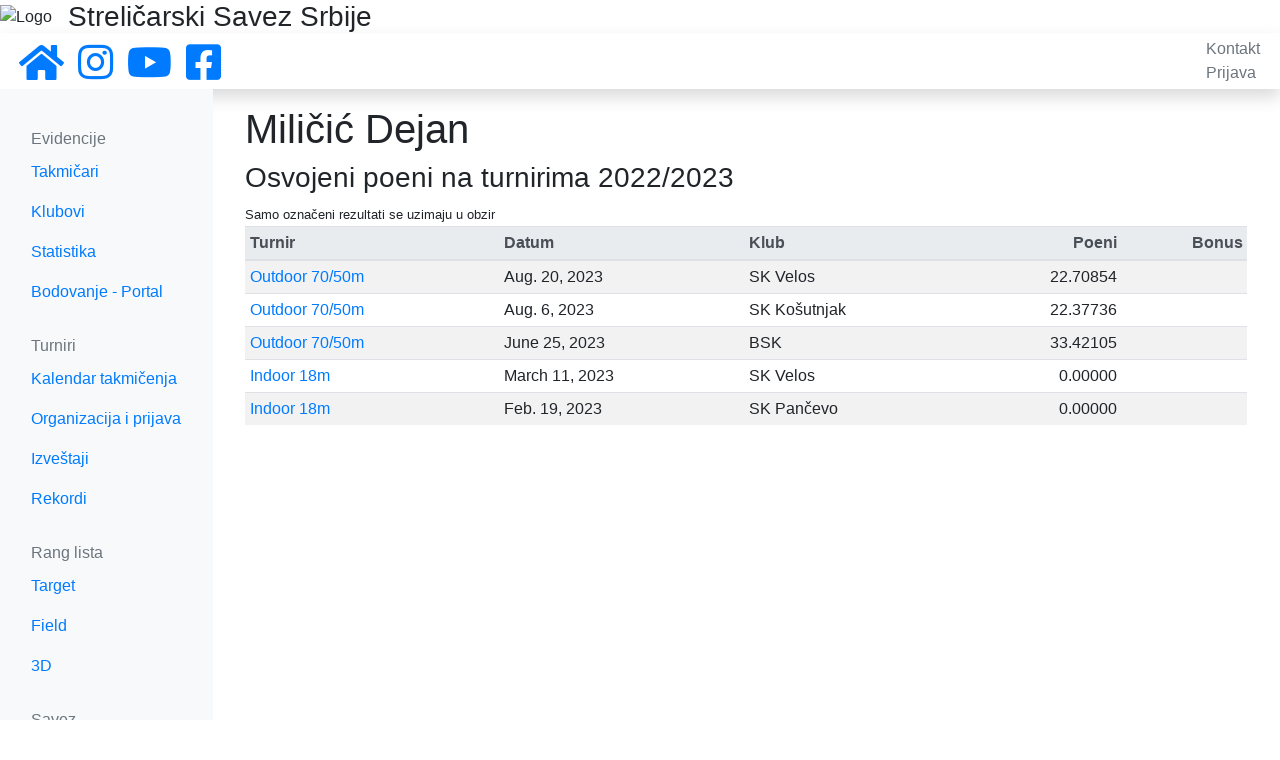

--- FILE ---
content_type: text/html; charset=utf-8
request_url: https://serbianarchery.com/ranking/archers/detail/619759/
body_size: 2760
content:
<!DOCTYPE html>


<html>

<head>
    <meta charset="UTF-8">
    <meta name="viewport" content="width=device-width, initial-scale=1, shrink-to-fit=no">
    <meta name="robots" content="index,follow">
    <meta name="keywords"
          content="srbija, strelicarski, savez, strelicarstvo, luk, strela, sport, archery, serbian, federation">
    <meta property="og:url" content="https://www.facebook.com/serbianarchery"/>
    <meta property="og:title" content="Streličarski Savez Srbije"/>
    <link rel="stylesheet" href="https://stackpath.bootstrapcdn.com/bootstrap/4.3.1/css/bootstrap.min.css"
          integrity="sha384-ggOyR0iXCbMQv3Xipma34MD+dH/1fQ784/j6cY/iJTQUOhcWr7x9JvoRxT2MZw1T" crossorigin="anonymous">
    <link rel="stylesheet" href="https://use.fontawesome.com/releases/v5.8.2/css/all.css"
          integrity="sha384-oS3vJWv+0UjzBfQzYUhtDYW+Pj2yciDJxpsK1OYPAYjqT085Qq/1cq5FLXAZQ7Ay" crossorigin="anonymous">
    <link rel="shortcut icon" type="image/png" href="/static/favicon.ico"/>
    
    <link rel="stylesheet" href="/static/css/main.css">
    <link rel="stylesheet" href="/static/css/navbar.css">
    <link rel="stylesheet" href="/static/css/helper.css">
    <script src="https://code.jquery.com/jquery-3.5.1.min.js"
            integrity="sha256-9/aliU8dGd2tb6OSsuzixeV4y/faTqgFtohetphbbj0="
            crossorigin="anonymous"></script>
    <script src="https://cdnjs.cloudflare.com/ajax/libs/popper.js/1.14.7/umd/popper.min.js"
            integrity="sha384-UO2eT0CpHqdSJQ6hJty5KVphtPhzWj9WO1clHTMGa3JDZwrnQq4sF86dIHNDz0W1"
            crossorigin="anonymous"></script>
    <script src="https://stackpath.bootstrapcdn.com/bootstrap/4.3.1/js/bootstrap.min.js"
            integrity="sha384-JjSmVgyd0p3pXB1rRibZUAYoIIy6OrQ6VrjIEaFf/nJGzIxFDsf4x0xIM+B07jRM"
            crossorigin="anonymous"></script>
    
<meta name="description" content="rangiranje pojedinacnog takmicara">
<title>Rangiranje takmičara</title>


</head>



    <body cz-shortcut-listen="true">
    <div id="notifications" class="alert alert-warning text-center mb-0 pt-1 pb-0" role="alert" hidden></div>
    <div class="d-flex align-items-center"
         style="background-image: url(/static/images/back.png); background-repeat: no-repeat; background-size: cover;">
        <img src="/static/images/logo-big.png" alt="Logo" class="mt-1 mb-1 p-0"/>
        <h3 class="mb-0 ml-3">Streličarski Savez Srbije</h3>
        <!--    <img src="/static/images/sss-banner.png"/>-->
    </div>
    <nav class="navbar flex-md-nowrap p-1 shadow">
        <button class="navbar-toggler d-md-none collapsed" type="button" data-toggle="collapse"
                data-target="#sidebarMenu" aria-controls="sidebarMenu" aria-expanded="false"
                aria-label="Toggle navigation">
            <span><i class="fas fa-bars"></i></span>
        </button>
        <div class="navbar-brand col-sm-6 col-md-2 mr-0 pt-1 pb-0">
            <a class="mr-2" href="/">
                <i class="fas fa-2x fa-home"></i>
            </a>
            <a class="mr-2" href="https://www.instagram.com/sssrbije/" target="_blank">
                <i class="fab fa-2x fa-instagram "></i>
            </a>
            <a class="mr-2" href="https://www.youtube.com/channel/UCxpWNVz7HvVWzhtw3fuJx8A" target="_blank">
                <i class="fab fa-2x fa-youtube"></i>
            </a>
            <a class="mr-2" href="https://www.facebook.com/serbianarchery" target="_blank">
                <i class="fab fa-2x fa-facebook-square"></i>
            </a>
        </div>
        <ul class="navbar-nav px-3">
            <li><a class="text-muted" href="/contact/">Kontakt</a></li>
            
                <li><a class="text-muted" href="/accounts/login/">Prijava</a></li>
            
        </ul>
    </nav>

    <div class="container-fluid">
        <div class="row">
            <nav class="col-md-2 col-lg-2 bg-light d-md-block sidebar collapse" id="sidebarMenu">
                <div class="sidebar-sticky pt-3">
                    <h6 class="sidebar-heading d-flex justify-content-between align-items-center px-3 mt-4 mb-1 text-muted">
                        <span>Evidencije</span>
                    </h6>
                    <ul class="nav flex-column">
                        <li class="nav-item">
                            <a class="nav-link" href="/archers/?status=active">Takmičari</a>
                        </li>
                        <li class="nav-item">
                            <a class="nav-link" href="/clubs/">Klubovi</a>
                        </li>
                        <li class="nav-item">
                            <a class="nav-link" href="/statistics/">Statistika</a>
                        </li>
                        <li class="nav-item">
                            <a class="nav-link" href="https://portal.serbianarchery.com/#/">Bodovanje - Portal</a>
                        </li>
                    </ul>

                    <h6 class="sidebar-heading d-flex justify-content-between align-items-center px-3 mt-4 mb-1 text-muted">
                        <span>Turniri</span>
                    </h6>
                    <ul class="nav flex-column mb-2">
                        <li class="nav-item">
                            <a class="nav-link" href="/tournaments/calendar">Kalendar takmičenja</a>
                        </li>
                        <li class="nav-item">
                            <a class="nav-link" href="/tournaments/application">Organizacija i prijava</a>
                        </li>
                        
                        <li class="nav-item">
                            <a class="nav-link" href="/tournaments/">Izveštaji</a>
                        </li>
                        <li class="nav-item">
                            <a class="nav-link" href="/records/">Rekordi</a>
                        </li>
                    </ul>

                    <h6 class="sidebar-heading d-flex justify-content-between align-items-center px-3 mt-4 mb-1 text-muted">
                        <span>Rang lista</span>
                    </h6>
                    <ul class="nav flex-column mb-2">
                        <li class="nav-item">
                            <a class="nav-link" href="/ranking/archers/target/">Target</a>
                        </li>
                        <li class="nav-item">
                            <a class="nav-link" href="/ranking/archers/field/">Field</a>
                        </li>
                        <li class="nav-item">
                            <a class="nav-link" href="/ranking/archers/3d/">3D</a>
                        </li>
                    </ul>

                    <h6 class="sidebar-heading d-flex justify-content-between align-items-center px-3 mt-4 mb-1 text-muted">
                        <span>Savez</span>
                    </h6>
                    <ul class="nav flex-column mb-2">
                        <li class="nav-item">
                            <a class="nav-link" href="/members/">Članovi Saveza</a>
                        </li>
                        <li class="nav-item">
                            <a class="nav-link" href="/docs/">Dokumentacija</a>
                        </li>
                    </ul>
                </div>
            </nav>

            <main class="col-md-10 ml-sm-auto col-lg-10 px-3 mt-3">
                

                
<div class="container-fluid pl-0 pr-0 pl-md-3 pr-md-3">
    <h1 class="page-title collapse show">
        Miličić Dejan
    </h1>
    <h3>
        Osvojeni poeni na turnirima  2022/2023
    </h3>
    <table class="table table-striped table-sm table-hover collapse show content-collapse">
        <thead class="thead-light">
        <tr>
            <th scope="col">Turnir</th>
            <th scope="col">Datum</th>
            <th scope="col">Klub</th>
            <th scope="col" class="text-right">Poeni</th>
            <th scope="col" class="text-right">Bonus</th>
        </tr>
        </thead>
        <tbody>
        
        <tr>
            <td><a href="/tournaments/436/archers">
                Outdoor 70/50m
            </a></td>
            <td>Aug. 20, 2023</td>
            <td>SK Velos</td>
            <td class="text-right" >
                
                <span class="marked-score"> 22.70854 </span>
                
            </td>
            <td class="text-right marked-score"></td>
        </tr>
        
        <tr>
            <td><a href="/tournaments/432/archers">
                Outdoor 70/50m
            </a></td>
            <td>Aug. 6, 2023</td>
            <td>SK Košutnjak</td>
            <td class="text-right" >
                
                <span class="marked-score"> 22.37736 </span>
                
            </td>
            <td class="text-right marked-score"></td>
        </tr>
        
        <tr>
            <td><a href="/tournaments/426/archers">
                Outdoor 70/50m
            </a></td>
            <td>June 25, 2023</td>
            <td>BSK</td>
            <td class="text-right" >
                
                <span class="marked-score"> 33.42105 </span>
                
            </td>
            <td class="text-right marked-score"></td>
        </tr>
        
        <tr>
            <td><a href="/tournaments/417/archers">
                Indoor 18m
            </a></td>
            <td>March 11, 2023</td>
            <td>SK Velos</td>
            <td class="text-right" >
                
                <span class="marked-score"> 0.00000 </span>
                
            </td>
            <td class="text-right marked-score"></td>
        </tr>
        
        <tr>
            <td><a href="/tournaments/415/archers">
                Indoor 18m
            </a></td>
            <td>Feb. 19, 2023</td>
            <td>SK Pančevo</td>
            <td class="text-right" >
                
                <span class="marked-score"> 0.00000 </span>
                
            </td>
            <td class="text-right marked-score"></td>
        </tr>
        
        </tbody>
        <tfoot>
        <small>Samo označeni rezultati se uzimaju u obzir</small>
        </tfoot>
    </table>
</div>

            </main>
        </div>
    </div>

    <script>
        $(document).ready(function () {
            $.ajax({
                url: '/notifications',
                dataType: 'json',
                success: function (resp) {
                    if (resp.data) {
                        let notifications = resp.data;
                        if (notifications.length > 0) {
                            let div_notifications = $('#notifications');
                            div_notifications.empty();
                            div_notifications.removeAttr('hidden');
                            for (n of notifications) {
                                div_notifications.append("<p class='pb-0 mb-0'>" + n + '</p>');
                            }
                        }
                    }
                }
            });
        });
    </script>
    </body>



</html>
